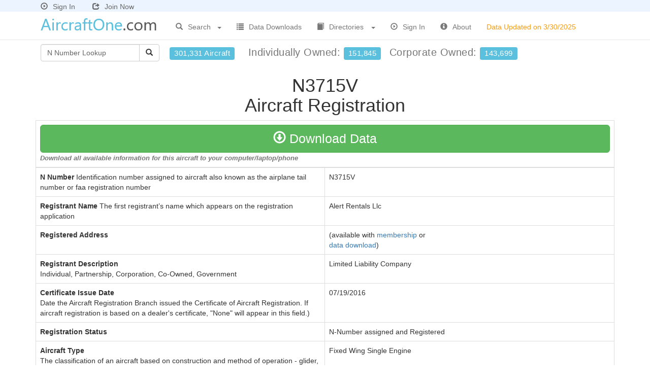

--- FILE ---
content_type: text/html
request_url: https://www.aircraftone.com/aircraft.asp?tn=n3715v
body_size: 4726
content:

<!DOCTYPE html>
<html lang="en">
<head>

<meta charset="utf-8">
<meta http-equiv="X-UA-Compatible" content="IE=edge">
<meta name="viewport" content="width=device-width, initial-scale=1">


<title>N3715V Aircraft Registration - Cessna 150M - Alert Rentals Llc</title>

<meta name="description" content="N3715V Aircraft Registration - Cessna 150M - Alert Rentals Llc - Yr Mfr 1975 - Serial Number 15076597">

<link href="https://www.aircraftone.com/css/bootstrap.min.css?v=1" rel="stylesheet" type="text/css">
<link href="https://www.aircraftone.com/css/navbar-fixed-top.css?v=1" rel="stylesheet" type="text/css">
<link href="https://www.aircraftone.com/css/dataTables.bootstrap.css?v=1" rel="stylesheet" type="text/css">
<link href="https://www.aircraftone.com/css/xstyle.css?v=3" rel="stylesheet" type="text/css">
<!--[if lt IE 9]>
	<script src="https://www.aircraftone.com/js/html5shiv.js"></script>
	<script src="https://www.aircraftone.com/js/respond.min.js"></script>
<![endif]-->
<script type="text/javascript" src="https://www.aircraftone.com/scripts/general.js"> </script>
<script type="text/javascript" src="https://www.aircraftone.com/scripts/as.js?v=1"> </script>
<script type="text/javascript" src="https://www.aircraftone.com/js/jquery-1.11.0.min.js"></script>
<script type="text/javascript" src="https://www.aircraftone.com/js/xsite.js"></script>
<link rel="shortcut icon" type="image/x-icon" href="https://www.aircraftone.com/images/icon.png">

<!-- This site discusses these topics: aircraft -->

</head>

<body>
<div id="wrap">
<div class="container">
  <div class="navbar navbar-default navbar-fixed-top navbar-loggedin">
    <div class="container">
      <div class="navbar-header">
        
        <a href="https://www.aircraftone.com/signin.asp" style="margin:0px 30px 0px 0px;color:#666"><span style="padding-right:10px" class="glyphicon glyphicon-play-circle" title="Sign In"></span>Sign In</a> <a href="https://www.aircraftone.com/acctsetup.asp" style="color:#666"><span style="padding-right:10px;" class="glyphicon glyphicon-share" title="Join Now"></span>Join Now</a>
        
      </div>
    </div>
  </div>
</div>
<div class="container">
  <div class="navbar navbar-default navbar-fixed-top" style="margin-top:23px;">
    <div class="container">
      <div class="navbar-header">
        <button type="button" class="navbar-toggle collapsed" data-toggle="collapse" data-target=".navbar-collapse"> <span class="sr-only">Toggle navigation</span> <span class="icon-bar"></span> <span class="icon-bar"></span> <span class="icon-bar"></span> </button>
        <div style="overflow: hidden;"> <a href="https://www.aircraftone.com/">
          
          <img style="border:none;margin:5px 20px 2px 5px" title="AircraftOne.com" src="https://www.aircraftone.com/images/aircraftone1-logo.png?x=1" alt="AircraftOne.com"/>
          
          </a> </div>
      </div>
      <div class="collapse navbar-collapse" style="margin-top: 5px">
        <ul class="nav navbar-nav">
          <li class="dropdown" style="width:120px"> <a href="#" class="dropdown-toggle dropdown-toggle-border" data-toggle="dropdown" style="outline:none;"> <span style="padding-right:10px" class="glyphicon glyphicon-search" title="Non-profit Search"></span>Search <b style="float:right; margin:10px 0px 0px 10px;" class="caret"></b></a>
            <ul class="dropdown-menu search-link" role="menu">
              
              <li class="dropdown-header">Aircraft Registrations by</li>
              <li><a href="https://www.aircraftone.com/search.asp?type=nn">N Number</a></li>
              <li><a href="https://www.aircraftone.com/search.asp?type=ln">Individual Name</a></li>
              <li><a href="https://www.aircraftone.com/search.asp?type=rn">Company Name</a></li>
              <li><a href="https://www.aircraftone.com/search.asp?type=gn">Government Agency</a></li>
              <li><a href="https://www.aircraftone.com/search.asp?type=mf">Manufacturer/Model</a></li>
              <li><a href="https://www.aircraftone.com/search.asp?type=zc">Zip Code</a></li>
              <li><a href="https://www.aircraftone.com/search.asp?type=rt">City</a></li>
              <li><a href="https://www.aircraftone.com/search.asp?type=rs">County</a></li>
              <li><a href="https://www.aircraftone.com/search.asp?type=ma">Metro Area</a></li>
              <li><a href="https://www.aircraftone.com/search.asp?type=st">State</a></li>
              <li><a href="https://www.aircraftone.com/search.asp?type=rc">Country</a></li>
              <li class="divider hidden-xs"></li>
              <li class="dropdown-header hidden-xs">Aircraft Incidents by</li>
              <li class="hidden-xs"><a href="https://www.aircraftone.com/search.asp?type=an">Accident Report</a></li>
              <li class="hidden-xs"><a href="https://www.aircraftone.com/search.asp?type=ad">Event Detail</a></li>
              <li class="hidden-xs"><a href="https://www.aircraftone.com/search.asp?type=ai">Aircraft Detail</a></li>
              <li class="divider hidden-xs"></li>
              <li class="dropdown-header hidden-xs">Aircraft Dealers by</li>
              <li class="hidden-xs"><a href="https://www.aircraftone.com/search.asp?type=cn">Company Name</a></li>
              <li class="hidden-xs"><a href="https://www.aircraftone.com/search.asp?type=cs">State</a></li>
              
              <li class="divider"></li>
              <li><a href="https://www.aircraftone.com/advanced.asp" style="color:#F00">Advanced Search</a></li>
              
            </ul>
          </li>
          <li class="dropdown visible-xs" style="width:135px"> <a href="#" class="dropdown-toggle dropdown-toggle-border" data-toggle="dropdown" style="outline:none;"> <span style="padding-right:10px" class="glyphicon glyphicon-search" title="Non-profit Search"></span>Accidents<b style="float:right; margin:10px 0px 0px 10px;" class="caret"></b></a>
            <ul class="dropdown-menu search-link" role="menu">
              <li><a href="https://www.aircraftone.com/search.asp?type=an">Accident Report</a></li>
              <li><a href="https://www.aircraftone.com/search.asp?type=ad">Event Detail</a></li>
              <li><a href="https://www.aircraftone.com/search.asp?type=ai">Aircraft Detail</a></li>
            </ul>
          </li>
          <li class="dropdown visible-xs" style="width:125px"> <a href="#" class="dropdown-toggle dropdown-toggle-border" data-toggle="dropdown" style="outline:none;"> <span style="padding-right:10px" class="glyphicon glyphicon-search" title="Non-profit Search"></span>Dealers<b style="float:right; margin:10px 0px 0px 10px;" class="caret"></b></a>
            <ul class="dropdown-menu search-link" role="menu">
              <li><a href="https://www.aircraftone.com/search.asp?type=cn">Company Name</a></li>
              <li><a href="https://www.aircraftone.com/search.asp?type=cs">State</a></li>
            </ul>
          </li>
          
          <li><a href="https://www.aircraftone.com/products.asp"><span style="padding-right:10px" class="glyphicon glyphicon-list" title="Data Downloads"></span>Data Downloads</a></li>
          
          <li class="dropdown" style="width:145px"> <a href="#" class="dropdown-toggle dropdown-toggle-border" data-toggle="dropdown" style="outline:none;"> <span style="padding-right:10px" class="glyphicon glyphicon-book" title="Non-profit Search"></span>Directories<b style="float:right; margin:10px 0px 0px 10px;" class="caret"></b></a>
            <ul class="dropdown-menu search-link" role="menu">
              <li><a href="https://www.aircraftone.com/default.asp#Airplanes">Airplanes</a></li>
              <li><a href="https://www.aircraftone.com/default.asp#Sailplanes">Sail Planes</a></li>
              <li><a href="https://www.aircraftone.com/default.asp#Blimps">Blimps</a></li>
              <li><a href="https://www.aircraftone.com/default.asp#Helicopters">Helicopters</a></li>
              <li><a href="https://www.aircraftone.com/default.asp#HotAirBalloons">Hot Air Balloons</a></li>
              <li class="divider"></li>
              <li><a href="https://www.aircraftone.com/dealers.asp">Dealers/Charters/Brokers</a></li>
              <li class="divider"></li>
              <li><a href="https://www.aircraftone.com/engines.asp">Aircraft Engines</a></li>
              <li class="divider"></li>
              <li><a href="https://www.aircraftone.com/incidents.asp">Aircraft Accidents</a></li>
            </ul>
          </li>
          
          <li><a href="https://www.aircraftone.com/signin.asp"><span style="padding-right:10px" class="glyphicon glyphicon-play-circle" title="Sign In"></span>Sign In</a></li>
          
          <li><a href="https://www.aircraftone.com/contact.asp"><span style="padding-right:10px" class="glyphicon glyphicon-info-sign" title="About"></span>About</a></li>
          <li class="update-date-nav"><a><span class="hidden-xs hidden-sm hidden-sm">Data Updated on 3/30/2025</span></a></li>
        </ul>
        
        <ul class="nav navbar-nav navbar-right visible-xs">
          <li><a href="https://www.aircraftone.com/signin.asp"><span style="padding-right:10px" class="glyphicon glyphicon-play-circle" title="Sign In"></span>Sign In</a></li>
          <li><a href="https://www.aircraftone.com/acctsetup.asp"><span style="padding-right:10px" class="glyphicon glyphicon-share" title="Join Now"></span>Join Now</a></li>
          <li>&nbsp;</li>
        </ul>
        
      </div>
      <!--/.nav-collapse --> 
    </div>
  </div>
</div>

<div class="container" style="margin-top:9px">
  <div class="container-fluid nav-totals">
    <div style="float:left;">
      <div class="input-group" style="margin-right:20px">
        <form style="padding:0px;margin-left:0px" class="navbar-form" action="https://www.aircraftone.com/aircraft.asp" method="get" onSubmit="return(criteria.value!='N Number Lookup' && criteria.value!='');">
          <div class="input-group">
            <input maxlength="6" type="text" class="form-control" placeholder="N Number Lookup" value="N Number Lookup" 
            name="hn" id="hn" style="width:195px; color: #666666;margin-left:-5px" onFocus="javascript:if (this.value=='N Number Lookup') {this.value='';this.style.color='#000000';}" />
            <span class="input-group-btn">
            <button id="btnGO" type="submit" class="btn btn-default"><span class="glyphicon glyphicon-search" title="Search"></span></button>
            </span> </div>
          <input type="hidden" name="type" value="bn"/>
        </form>
      </div>
    </div>
    <div style="float:left; margin:10px 0px 0px 0px;"> <span style="font-size:20px; display:block;letter-spacing:.5px;" class="text-muted"> 
    <span style="font-weight:normal; margin-right:20px" class="hidden-xs hidden-sm hidden-md label label-info" title="Over 301,000 Aircraft">301,331 Aircraft</span> 
    Individually&nbsp;Owned:&nbsp;<span style="font-weight:normal; margin-right:10px" class="label label-info" title="151,845 Individually Owned Aircraft">151,845</span> 
    Corporate&nbsp;Owned:&nbsp;<span style="font-weight:normal" class="label label-info" title="143,699 Corporate Owned Aircraft">143,699</span></span> 
    </div>
  </div>
</div>

<div class="container">

  <h1 class="text-center">N3715V<br>
    Aircraft Registration</h1>
  <div class="row table-responsive">
    <div class="col-md-12">
        <table class="table table-bordered table-hover">
          <thead>
            <tr>
              <th colspan="2"><a class="btn btn-success btn-lg ddsubmit btn100" href="#"><span class="glyphicon glyphicon-download" aria-hidden="true"></span> Download Data</a><br>
                <span class="downloadDescription text-muted">Download all available information for this aircraft to your computer/laptop/phone</span> </th>
            </tr>
          </thead>
          <tbody>
            <tr>
              <td width="50%"><strong>N Number</strong> Identification number assigned to aircraft also known as the airplane tail number or faa registration number</td>
              <td>N3715V</td>
            </tr>
            <tr>
              <td><strong>Registrant Name</strong> The first registrant’s name which appears on the registration application</td>
              <td>Alert Rentals Llc</td>
            </tr>
            
            <tr>
              <td><strong>Registered Address</strong></td>
              
              <td>
                (available with <a href="https://www.aircraftone.com/acctsetup.asp">membership</a> or<br>
                <a href="javascript:document.download.submit();">data download</a>)
                </td>
            </tr>
            
            <tr>
              <td><strong>Registrant Description</strong><br>
                Individual, Partnership, Corporation, Co-Owned, Government</td>
              <td>Limited Liability Company</td>
            </tr>
            <tr>
              <td><strong>Certificate Issue Date</strong><br>
                Date the Aircraft Registration Branch issued the Certificate of Aircraft Registration.  If aircraft registration is based on a dealer's certificate, "None" will appear in this field.)</td>
              <td>07/19/2016</td>
            </tr>
            <tr>
              <td><strong>Registration Status</strong></td>
              <td>N-Number assigned and Registered</td>
            </tr>
            <tr>
              <td><strong>Aircraft Type</strong><br>
                The classification of an aircraft based on construction and method of operation - glider, balloon, blimp/dirigible, fixed wing or rotorcraft.</td>
              <td>Fixed Wing Single Engine</td>
            </tr>
            <tr>
              <td><strong>Aircraft Manufacturer &amp; Model</strong></td>
              <td><a href="https://www.aircraftone.com/aircraft/models/cessna-150m-2071830.asp">Cessna&nbsp;150M</a></td>
            </tr>
            <tr>
              <td><strong>Year Manufactured</strong><br>
                Year the aircraft was manufactured based on information shown on the Application for Airworthiness Certificate and not necessarily the model year.</td>
              <td>1975</td>
            </tr>
            <tr>
              <td><strong>Serial Number</strong><br>
                The unique number assigned by the manufacturer/builder.</td>
              <td>15076597</td>
            </tr>
            <tr>
              <td><strong>Aircraft Transponder Code</strong><br>
                Eight digit transponder address code assigned to each U.S. Registration Number as part of the Mode Select Beacon System (Mode S) and is sometimes referred to as the ICAO address code.</td>
              <td>51035235</td>
            </tr>
            <tr>
              <td><strong>AirWorthiness Date</strong></td>
              <td>n/a</td>
            </tr>
            <tr>
              <td><strong>Engine Type Description</strong><br>
                The type of engine(s) installed on the aircraft - none, reciprocating, turbo-prop, turbo-shaft, turbo-jet, turbine-fan, ramjet, 2 cycle, 4 cycle</td>
              <td>4 Cycle</td>
            </tr>
            <tr>
              <td><strong>Engine Manufacturer &amp; Model</strong></td>
              
              <td><a href="https://www.aircraftone.com/aircraft/engines/cont-motor-0-200-series-reciprocating.asp">Cont Motor&nbsp;0-200 SERIES</a></td>
            </tr>
            
            </tbody>
          
          <tfoot>
            <tr>
              <th colspan="2"><a class="btn btn-success btn-lg ddsubmit btn100" href="#"><span class="glyphicon glyphicon-download" aria-hidden="true"></span> Download Data</a><br>
                <span class="downloadDescription text-muted">Download all available information for this aircraft to your computer/laptop/phone</span> </th>
            </tr>
          </tfoot>
        </table>
      </div>
    </div>
    
<form action="https://www.aircraftone.com/download.asp" method="post" name="download" id="download">
	
    <input type="hidden" name="id" value="40DFAE95-E226-4050-9014-16479F9B5B12">
    
  <input type="hidden" id="ddinforeccnt" name="reccnt" value="1">
  <input type="hidden" id="ddinfocriteria" name="criteria" value="GNNN '3715v'">
  <input type="hidden" id="ddinfotitle" name="downloadtitle" value="Registrations by Aircraft N Number - N3715V">
</form>
</div>

<div id="push"></div>
</div>
<div id="footer">
  <div class="container">
    
    <div class="row">
      <div class="col-md-12"> 
        
<!-- AddThis Button BEGIN -->
<!--<script type="text/javascript">var addthis_config = {data_track_clickback: true}</script>
<script type="text/javascript" src="https://s7.addthis.com/js/250/addthis_widget.js#username=relevantdata9&async=1"></script>-->
<!-- AddThis Button END -->
 
      </div>
    </div>
    
    <p class="text-muted text-center"> <br />
      Copyright &copy; 2025&nbsp;AircraftOne.com All rights reserved.&nbsp; <a href="https://www.aircraftone.com/d.asp" style="color:#666666;">disclaimer</a></p>
  </div>
</div>

<script type="text/javascript" src="https://www.aircraftone.com/js/bootstrap.min.js?v=1"></script>

</body></html>

--- FILE ---
content_type: text/css
request_url: https://www.aircraftone.com/css/navbar-fixed-top.css?v=1
body_size: -134
content:
body{padding-top:70px}

--- FILE ---
content_type: text/css
request_url: https://www.aircraftone.com/css/xstyle.css?v=3
body_size: 1164
content:
.table-data-right>thead>tr>th,.table-data-right>tbody>tr>th,.table-data-right>tfoot>tr>th,.table-data-right>thead>tr>td,.table-data-right>tbody>tr>td,.table-data-right>tfoot>tr>td{text-align:right}.search-display-block h4>a{margin-right:10px;line-height:2}.btn-search-all-locations{width:400px}.font25{font-size:25px}.btn100{width:100%}.top-locations img{min-height:180px;min-width:171px;max-width:250px}.margin-right-minus50{margin-right:-50px}.margin-top20{margin-top:20px}.margin-bottom20{margin-bottom:20px}.margin-top30{margin-top:30px}.margin-top40{margin-top:40px}.margin-top50{margin-top:50px}.margin-top60{margin-top:60px}.table-search-results tbody tr{height:50px !important;min-height:50px !important}.table-search-results .length-col{width:20px !important;max-width:20px !important;text-align:right}.table-search-results .bld-yr-col{width:20px !important;max-width:20px !important;text-align:right}.table-search-results .tons-col{width:20px !important;max-width:20px !important;text-align:right}.dropdown:hover .dropdown-menu{display:block;z-index:1000 !important}.nav-totals{white-space:nowrap;overflow:hidden;width:1200px}@media(max-width:400px){.nav-totals{white-space:normal;overflow:visible;width:auto}}.navbar{background-color:#fff !important;background-image:none;background-repeat:no-repeat;filter:none}.navbar-loggedin{background-color:#ebf4ff !important;background-image:none;background-repeat:no-repeat;filter:none;height:23px !important}.navbar-loggedin .navbar-header{margin:3px 0 0 10px}.details-label{background-color:#ebf4ff;font-weight:bold}li.update-date-nav:hover{background-color:#fff !important}li.update-date-nav span{color:#f90}html,body{height:100%}#wrap{min-height:100%;height:auto !important;height:100%;margin:0 auto -30px}#push,#footer{height:20px;padding-top:30px}@media(max-width:767px){#footer{margin-left:-20px;margin-right:-20px;padding-left:20px;padding-right:20px}}div .about p{padding-bottom:7px}.btn-download-sm{color:#fff;background-color:#d9534f;border-color:#d43f3a}.btn-download-sm.focus,.btn-download-sm:focus{color:#fff;background-color:#c9302c;border-color:#761c19}.btn-download-sm:hover{color:#fff;background-color:#c9302c;border-color:#ac2925}.alert-download{color:#a94442;background-color:#f2dede;border-color:#ebccd1}.order-table>tbody>tr>td{border:none !important}.filterOnly{float:left;font-size:20px}.filterOnly input{font-weight:normal}.filterLeft{float:left;width:100%}.datatablesDomFloatRight{float:right}.datatablesDomFloatRight select,label{font-weight:normal}.lengthRight{float:right}.lengthRight select,label{font-weight:normal}.datatablesInfoRight{float:right}.RowColorAlt{background-color:#f9f9f9}.table-hover>tbody>tr:hover>td,.table-hover>tbody>tr:hover>th{background-color:#e1eafe !important}.downloadDescription{font-style:italic;font-size:13px}.nav.navbar-nav>li:hover{color:#262626;text-decoration:none;background-color:#f5f5f5}.dropdown-menu{width:190px}.dropdown-menu li a{text-align:left;width:auto}.dropdown-menu li:hover{text-decoration:none;background-color:transparent}.acct-membership{width:250px;background-color:#eaeaea;font-size:15px}.table-hover-link tbody tr{cursor:pointer;cursor:hand}.input-info{cursor:pointer;cursor:hand;border-bottom:1px dotted #000;text-decoration:none}.popover-content{font-size:12px}.multiselect-container.dropdown-menu{width:100%}.suggestion_list{background:#fff;border:1px solid #000;padding:4px;font:11px arial;width:auto;z-index:1000}.suggestion_list ul{margin:0}.suggestion_list a{text-decoration:none;color:#000}.suggestion_list .selected{background:#c1cbf9;color:#000}.suggestion_list .selected a{color:#000}#searchsuggest{display:none}.page-links a,font{margin-right:20px}.btn-sample{color:#fff;background-color:#5bc0de;border-color:#46b8da;font-size:25px;width:100%}.btn-sample.focus,.btn-sample:focus{color:#fff;background-color:#31b0d5;border-color:#1b6d85}.btn-sample:hover{color:#fff;background-color:#31b0d5;border-color:#269abc}.btn-sample.active,.btn-sample:active,.open>.dropdown-toggle.btn-sample{color:#fff;background-color:#31b0d5;border-color:#269abc}.btn-sample.active.focus,.btn-sample.active:focus,.btn-sample.active:hover,.btn-sample:active.focus,.btn-sample:active:focus,.btn-sample:active:hover,.open>.dropdown-toggle.btn-sample.focus,.open>.dropdown-toggle.btn-sample:focus,.open>.dropdown-toggle.btn-sample:hover{color:#fff;background-color:#269abc;border-color:#1b6d85}.btn-sample.active,.btn-sample:active,.open>.dropdown-toggle.btn-sample{background-image:none}.btn-sample.disabled,.btn-sample.disabled.active,.btn-sample.disabled.focus,.btn-sample.disabled:active,.btn-sample.disabled:focus,.btn-sample.disabled:hover,.btn-sample[disabled],.btn-sample[disabled].active,.btn-sample[disabled].focus,.btn-sample[disabled]:active,.btn-sample[disabled]:focus,.btn-sample[disabled]:hover,fieldset[disabled] .btn-sample,fieldset[disabled] .btn-sample.active,fieldset[disabled] .btn-sample.focus,fieldset[disabled] .btn-sample:active,fieldset[disabled] .btn-sample:focus,fieldset[disabled] .btn-sample:hover{background-color:#5bc0de;border-color:#46b8da}.btn-sample .badge{color:#f0ad4e;background-color:#fff}.btn-success{font-size:25px}

--- FILE ---
content_type: application/javascript
request_url: https://www.aircraftone.com/js/xsite.js
body_size: 422
content:
$(document).ready(function(){$(".table-hover-link").on("click","tbody tr td",function(){if(linkRedirect=!1,$("img",this).length==0?linkRedirect=!0:$("img",this).attr("src").toLowerCase().indexOf("form_990_2.png")<0&&(linkRedirect=!0),linkRedirect){var n=$(this).closest("tr").find("td a:first").attr("href");n!=undefined&&(document.location.href=n)}else $("img",this).attr("src").toLowerCase().indexOf("form_990_2.png")>0&&Show990Display($("img",this))});$(".ddsubmit").on("click",function(n){n.preventDefault();$("#download").submit()});$(".numeric-only").keypress(function(n){if(n.which!=8&&n.which!=0&&(n.which<48||n.which>57)&&n.which!=46)return!1});$(".numeric-only").keyup(function(){$(this).val($(this).val().replace(/\,/g,"").replace(/\B(?=(\d{3})+(?!\d))/g,","))});$(".search-link > li").on("click",function(){$(".table-search-results").DataTable().state.clear()});$(".scroll-to").click(function(n){n.preventDefault();var t=$(this).attr("href"),i=$(t).offset().top-100;$("html, body").stop().animate({scrollTop:i},1500)})});

--- FILE ---
content_type: application/javascript
request_url: https://www.aircraftone.com/scripts/general.js
body_size: 2553
content:
var dtCh="/",minYear=1980,maxYear=2020;function textCounter(a,b){if(a.value.length>b)a.value=a.value.substring(0,b)}function OpenComments(b){var a={};a=window.open("blogcomment.asp?blogid="+b,"PopUp","resizable=yes scrollbars=yes toolbar=no width=450 height=450 top=0 left=0");a.focus()}function OpenAd(d,c,b){var a={};a=window.open(d,"PopUp","resizable=yes scrollbars=yes toolbar=yes width="+c+" height="+b+" top=0 left=0");a.focus()}function OpenInfoWindow(d,c,b){var a={};a=window.open(d,"PopUp","resizable=no,scrollbars=no,toolbar=no,width="+c+",height="+b+",top=100,left=100");a.focus()}function ValidateCriteria(){var a=Trim(document.frmSearch.fdate.value),b=Trim(document.frmSearch.tdate.value);if(a!="")if(isDate(a)==false)return false;if(b!="")if(isDate(b)==false)return false;return true}function Trim(a){return RTrim(LTrim(a))}function RTrim(d){var c=new String(" \t\n\r"),a=new String(d);if(c.indexOf(a.charAt(a.length-1))!=-1){var b=a.length-1;while(b>=0&&c.indexOf(a.charAt(b))!=-1)b--;a=a.substring(0,b+1)}return a}function LTrim(e){var c=new String(" \t\n\r"),a=new String(e);if(c.indexOf(a.charAt(0))!=-1){var b=0,d=a.length;while(b<d&&c.indexOf(a.charAt(b))!=-1)b++;a=a.substring(b,d)}return a}function Highlight(b,a){b.className=a}function CheckDate(a){if(isDate(a.value)==false){a.focus();return false}return true}function isInteger(c){for(var a=0;a<c.length;a++){var b=c.charAt(a);if(b<"0"||b>"9")return false}return true}function stripCharsInBag(d,e){for(var b="",a=0;a<d.length;a++){var c=d.charAt(a);if(e.indexOf(c)==-1)b+=c}return b}function daysInFebruary(a){return a%4==0&&(!(a%100==0)||a%400==0)?29:28}function DaysArray(b){for(var a=1;a<=b;a++){this[a]=31;if(a==4||a==6||a==9||a==11)this[a]=30;if(a==2)this[a]=29}return this}function isDate(a){var h=DaysArray(12),d=a.indexOf(dtCh),e=a.indexOf(dtCh,d+1),b=a.substring(0,d),c=a.substring(d+1,e),f=a.substring(e+1);strYr=f;if(c.charAt(0)=="0"&&c.length>1)c=c.substring(1);if(b.charAt(0)=="0"&&b.length>1)b=b.substring(1);for(var g=1;g<=3;g++)if(strYr.charAt(0)=="0"&&strYr.length>1)strYr=strYr.substring(1);month=parseInt(b);day=parseInt(c);year=parseInt(strYr);if(d==-1||e==-1){alert("The date format should be : mm/dd/yyyy");return false}if(b.length<1||month<1||month>12){alert("Please enter a valid month");return false}if(c.length<1||day<1||day>31||month==2&&day>daysInFebruary(year)||day>h[month]){alert("Please enter a valid day");return false}if(f.length!=4||year==0||year<minYear||year>maxYear){alert("Please enter a valid 4 digit year between "+minYear+" and "+maxYear);return false}if(a.indexOf(dtCh,e+1)!=-1||isInteger(stripCharsInBag(a,dtCh))==false){alert("Please enter a valid date");return false}return true}function CheckLength(c,d,b,e){var a=true;if(b>0){var f=d.value;if(f.length<b){alert(e);d.focus();a=false}}if(a){c.disabled=true;c.value="searching ..."}return a}function SelectAll(b){for(var a=0;a<b.length;a++){var c=b.elements[a];c.checked=true}}function DeselectAll(b){for(var a=0;a<b.length;a++){var c=b.elements[a];c.checked=false}}function GetCheckedList(d){for(var a="",c=0;c<d.length;c++){var b=d.elements[c];if(b.checked&&b.type=="checkbox")a+=b.id+","}if(a.length>0)a=a.substring(0,a.length-1);return a}function urlencode(a){var c,b;if(typeof a=="string")if(a!=null){b=/(^\s+)|(\s+$)/g;a=a.replace(b,"");for(i=32;i<256;i++)a=a.replace(String.fromCharCode(i),escape(String.fromCharCode(i)))}return a}function ChangeToFocus(a){a.style.color="red";a.style.cursor="hand";a.style.fontsize="14 pt"}function ChangeToNormal(a){a.style.color="white"}function getbrowserwidth(){return navigator.userAgent.indexOf("MSIE")>0?document.body.clientWidth:window.outerWidth}function getbrowserheight(){return navigator.userAgent.indexOf("MSIE")>0?document.body.clientHeight:window.outerHeight}var popup={};function CenterPopup(c,b,a){var d=getbrowserwidth()/2,e=getbrowserheight()/2;popup=window.open(c,"PopUp","resizable=yes scrollbars=yes toolbar=yes width="+b+" height="+a+" top="+(window.screenTop+(e-a/2))+" left="+(window.screenLeft+(d-b/2)));popup.focus()}function ValidateAccountInfoBasic(a){var d="";LastName="";Street1="";EmailAddress="";City="";ZipCode="";var c,b="";d=Trim(a.FirstName.value);LastName=Trim(a.LastName.value);Street1=Trim(a.Street1.value);EmailAddress=Trim(a.EmailAddress.value);City=Trim(a.City.value);ZipCode=Trim(a.ZipCode.value);a.acctsave.disabled=true;a.acctsave.value="Saving Changes ...";c=false;if(EmailAddress.length=="0"){a.EmailAddress.style.background="#FFFF99";b=b+"Email Address, "}if(d.length=="0"){a.FirstName.style.background="#FFFF99";b=b+"Member First Name, "}if(LastName.length=="0"){a.LastName.style.background="#FFFF99";b=b+"Member Last Name, "}if(Street1.length=="0"){a.Street1.style.background="#FFFF99";b=b+"Member Street Address 1, "}if(City.length=="0"){a.City.style.background="#FFFF99";b=b+"City, "}if(ZipCode.length=="0"){a.ZipCode.style.background="#FFFF99";b=b+"Zip Code, "}if(b==""){c=true;a.u.value="1"}else{a.u.value="0";a.acctsave.value="Save Changes";a.acctsave.disabled=false;alert("Please enter a value for "+b.substring(0,b.length-2))}return c}function ValidateAccountInfo(a){var d="";cccustnamevalue="";ccstreetaddrvalue="";cczipcodevalue="";ccsecuritycodevalue="";FirstName="";LastName="";Street1="";EmailAddress="";City="";ZipCode="";Country="";var c,b="";d=Trim(a.CCNumber.value);cccustnamevalue=Trim(a.CCName.value);ccstreetaddrvalue=Trim(a.CCStreetAddress.value);cczipcodevalue=Trim(a.CCZipCode.value);ccsecuritycodevalue=Trim(a.CCSecurityCode.value);FirstName=Trim(a.FirstName.value);LastName=Trim(a.LastName.value);Street1=Trim(a.Street1.value);EmailAddress=Trim(a.EmailAddress.value);City=Trim(a.City.value);ZipCode=Trim(a.ZipCode.value);Country=Trim(a.country.value);a.acctsave.disabled=true;a.acctsave.value="Saving Changes ...";c=false;if(EmailAddress.length=="0"){a.EmailAddress.style.background="#FFFF99";b=b+"Email Address, "}if(FirstName.length=="0"){a.FirstName.style.background="#FFFF99";b=b+"Member First Name, "}if(LastName.length=="0"){a.LastName.style.background="#FFFF99";b=b+"Member Last Name, "}if(Street1.length=="0"){a.Street1.style.background="#FFFF99";b=b+"Member Street Address 1, "}if(City.length=="0"){a.City.value="";a.City.style.background="#FFFF99";b=b+"City, "}if(Country=="US"||Country=="PR"||Country=="MP"||Country=="VI"||Country=="AS"||Country=="GU")if(ZipCode.length=="0"){a.ZipCode.value="";a.ZipCode.style.background="#FFFF99";b=b+"Zip Code, "}else if(isNaN(ZipCode)||ZipCode.length<5){a.ZipCode.style.background="#FFFF99";b=b+"Zip Code (Numeric Five Digits), "}if(d.length=="0"){a.CCNumber.style.background="#FFFF99";b="Credit Card Number, "}if(cccustnamevalue.length=="0"){a.CCName.style.background="#FFFF99";b=b+"Name on Credit Card, "}if(ccsecuritycodevalue.length=="0"){a.CCSecurityCode.style.background="#FFFF99";b=b+"Credit Card Security Code (CVV), "}if(ccstreetaddrvalue.length=="0"){a.CCStreetAddress.style.background="#FFFF99";b=b+"Credit Card Street Address, "}if(cczipcodevalue.length=="0"){a.CCZipCode.style.background="#FFFF99";b=b+"Credit Card Zip Code, "}if(b==""){c=true;a.u.value="1"}else{a.u.value="0";a.acctsave.value="Save Changes";a.acctsave.disabled=false;alert("Please enter a value for "+b.substring(0,b.length-2))}return c}function ValidateAcctSetup(e,h,c){var b,g="",f="",d="",a="";g=Trim(e.value);f=Trim(h.value);d=Trim(c.value);document.forms.frmCreateAccount.acctsubmit.disabled=true;document.forms.frmCreateAccount.acctsubmit.value="Processing ...";b=false;if(g.length=="0"){e.style.background="#FFFF99";a="Email Address, "}if(f.length=="0"){h.style.background="#FFFF99";a=a+"Password, "}if(d.length=="0"){c.style.background="#FFFF99";a=a+"Confirm Password, "}if(a=="")b=true;else{document.forms.frmCreateAccount.acctsubmit.value="Sign Up  >>";document.forms.frmCreateAccount.acctsubmit.disabled=false;alert("Please enter a value for "+a.substring(0,a.length-2))}return b}function ValidateAcctActivate(m,l,j,h,i,c,f,n,d){var k="";cccustnamevalue="";ccsecuritycodevalue="";ccstreetaddrvalue="";cczipcodevalue="";ccagreevalue="";cccountryvalue="";cccityvalue="";var g,a="",b="",e="";if(m.value=="1")return true;else{k=Trim(l.value);cccustnamevalue=Trim(j.value);ccsecuritycodevalue=Trim(h.value);ccstreetaddrvalue=Trim(i.value);cczipcodevalue=Trim(c.value);ccagreevalue=f.checked;cccountryvalue=Trim(n.value);cccityvalue=Trim(d.value);document.forms.frmSelectMembership.ccsubmit.disabled=true;document.forms.frmSelectMembership.ccsubmit.value="processing ...";g=false;if(k.length=="0"){l.style.background="#FFFF99";a="Credit Card Number, "}if(cccustnamevalue.length=="0"){j.style.background="#FFFF99";a=a+"Name on Card, "}if(ccsecuritycodevalue.length=="0"){h.style.background="#FFFF99";a=a+"Card Security Code, "}if(ccstreetaddrvalue.length=="0"){i.style.background="#FFFF99";a=a+"Street Address, "}if(f.checked==false){f.style.background="#FF0000";b="check the Renewal Policy Check Box";f.checked=0}if(cccountryvalue=="US"||cccountryvalue=="PR"||cccountryvalue=="MP"||cccountryvalue=="VI"||cccountryvalue=="AS"||cccountryvalue=="GU"){if(cczipcodevalue.length=="0"){c.value="";d.value="";c.style.background="#FFFF99";a=a+"Zip Code, "}else if(isNaN(cczipcodevalue)||cczipcodevalue.length<5){d.value="";c.style.background="#FFFF99";a=a+"Zip Code (Numeric Five Digits), "}}else if(cccityvalue.length=="0"){d.value="";c.value="";d.style.background="#FFFF99";a=a+"City, "}if(a==""&&b=="")g=true;else{document.forms.frmSelectMembership.ccsubmit.value="submit";document.forms.frmSelectMembership.ccsubmit.disabled=false;if(a!=""){e="Please enter a value for "+a.substring(0,a.length-2);if(b!="")e=e+", and "+b}else if(b!="")e="Please "+b;alert(e)}return g}}function ValidateSignIn(e,f){var b,d="",c="",a="";d=Trim(e.value);c=Trim(f.value);document.forms.frmSignIn.logon.disabled=true;document.forms.frmSignIn.logon.value="Signing In ...";b=false;if(d.length=="0")a="Email Address, ";if(c.length=="0")a=a+"Password, ";if(a=="")b=true;else{document.forms.frmSignIn.logon.value="Sign In";document.forms.frmSignIn.logon.disabled=false;alert("Please enter a value for "+a.substring(0,a.length-2))}return b}function ValidateRetrievePassword(d){var b,c="",a="";c=Trim(d.value);document.forms.frmRetrievePassword.send.disabled=true;document.forms.frmRetrievePassword.send.value="Sending ...";b=false;if(c.length=="0")a="Email Address, ";if(a=="")b=true;else{document.forms.frmRetrievePassword.send.value="Send Password";document.forms.frmRetrievePassword.send.disabled=false;alert("Please enter a value for "+a.substring(0,a.length-2))}return b}function ValidatePasswordChange(g,h,f){var b,d="",e="",c="",a="";d=Trim(g.value);e=Trim(h.value);c=Trim(f.value);document.forms.frmPWChange.submitnew.disabled=true;document.forms.frmPWChange.submitnew.value="Updating ...";b=false;if(d.length=="0")a="Old Password, ";if(e.length=="0")a=a+"New Password, ";if(c.length=="0")a=a+"Confirm New Password, ";if(a=="")b=true;else{document.forms.frmPWChange.submitnew.value="Submit";document.forms.frmPWChange.submitnew.disabled=false;alert("Please enter a value for "+a.substring(0,a.length-2))}return b}

--- FILE ---
content_type: application/javascript
request_url: https://www.aircraftone.com/scripts/as.js?v=1
body_size: 1002
content:
function getXmlHttpRequestObject(){return window.XMLHttpRequest?new XMLHttpRequest:window.ActiveXObject?new ActiveXObject("Microsoft.XMLHTTP"):void 0}function SearchSuggest(n,t,r){function a(){searchReq.readyState==4&&(f=[],f=searchReq.responseText.split("|"),this.eligible=f,u.createDiv(f))}var u=this,f=[],l;this.elem=n;this.eligible=[];this.inputText=null;this.highlighted=-1;this.div=document.getElementById("SearchSuggest");var e=9,o=27,s=38,h=40,c=13;n.setAttribute("autocomplete","off");n.id||(l="SearchSuggest"+idCounter,idCounter++,n.id=l);n.onblur=function(){u.useSuggestion()||u.hideDiv()};n.onkeydown=function(n){var t=u.getKeyCode(n);switch(t){case e:u.useSuggestion();u.hideDiv();break;case c:return u.useSuggestion(),u.hideDiv(),!0;case o:u.hideDiv();break;case s:u.highlighted>0&&u.highlighted--;u.changeHighlight(t);break;case h:u.highlighted<f.length-1&&u.highlighted++;u.changeHighlight(t)}};n.onkeyup=function(n){var t=u.getKeyCode(n);switch(t){case c:return u.useSuggestion(),!1;case e:case o:case s:case h:return;default:this.value.length>=2?(u.inputText=this.value,u.getEligible()):u.hideDiv()}};this.useSuggestion=function(){this.highlighted>-1&&(this.elem.value=f[this.highlighted].substring(1),setTimeout("document.getElementById('"+this.elem.id+"').focus()",0))};this.hideDiv=function(){this.div.style.display="none";this.highlighted=-1};this.changeHighlight=function(){var n=this.div.getElementsByTagName("LI"),t;for(i in n)t=n[i],t.className=this.highlighted==i?"selected":""};this.positionDiv=function(){for(var n=this.elem,t=0,i=n.offsetHeight;n.offsetParent&&n.tagName.toUpperCase()!="BODY";)t+=n.offsetLeft,i+=n.offsetTop,n=n.offsetParent;t+=n.offsetLeft;i+=n.offsetTop;this.div.style.left=t+"px";this.div.style.top=i+"px";this.div.style.width="255px"};this.createDiv=function(n){var t=document.createElement("ul");for(i in n){var e=n[i],r=document.createElement("li"),f=document.createElement("a");f.href="javascript:false";f.innerHTML=e;r.appendChild(f);u.highlighted==i&&(r.className="selected");t.appendChild(r)}this.div.replaceChild(t,this.div.childNodes[0]);t.onmouseover=function(n){for(var t=u.getEventSource(n),r,f;t.parentNode&&t.tagName.toUpperCase()!="LI";)t=t.parentNode;r=u.div.getElementsByTagName("LI");for(i in r)if(f=r[i],f==t){u.highlighted=i;break}u.changeHighlight()};t.onclick=function(n){return u.useSuggestion(),u.hideDiv(),u.cancelEvent(n),!1};this.div.className="suggestion_list";this.div.style.position="absolute";u.positionDiv();n[0].length>=1?this.div.style.display="block":(this.div.style.display="none",this.highlighted=-1)};this.getKeyCode=function(n){return n?n.keyCode:window.event?window.event.keyCode:void 0};this.getEventSource=function(n){return n?n.target:window.event?window.event.srcElement:void 0};this.cancelEvent=function(n){n&&(n.preventDefault(),n.stopPropagation());window.event&&(window.event.returnValue=!1)};this.showDiv=function(){this.eligible.length>0?this.div.style.display="block":(this.div.style.display="none",this.highlighted=-1)};this.getEligible=function(){if(searchReq.readyState==4||searchReq.readyState==0){var i=escape(n.value);searchReq.open("GET",r+"suggest.asp?type="+t+"&search="+i,!0);this.eligible=[];searchReq.onreadystatechange=a;searchReq.send(null)}}}var searchReq=getXmlHttpRequestObject(),idCounter=0;